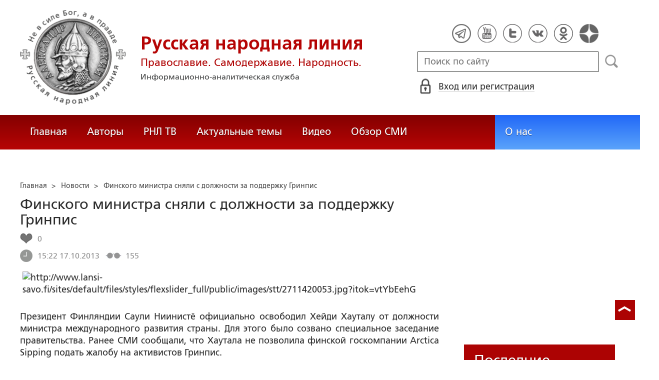

--- FILE ---
content_type: text/html; charset=utf-8
request_url: https://www.google.com/recaptcha/api2/anchor?ar=1&k=6LcYn1IaAAAAAAmfSWm2E7JxjNp51krtwVzyWXod&co=aHR0cHM6Ly9ydXNrbGluZS5ydTo0NDM.&hl=en&v=N67nZn4AqZkNcbeMu4prBgzg&size=normal&anchor-ms=20000&execute-ms=30000&cb=5m6htiajgqt6
body_size: 49290
content:
<!DOCTYPE HTML><html dir="ltr" lang="en"><head><meta http-equiv="Content-Type" content="text/html; charset=UTF-8">
<meta http-equiv="X-UA-Compatible" content="IE=edge">
<title>reCAPTCHA</title>
<style type="text/css">
/* cyrillic-ext */
@font-face {
  font-family: 'Roboto';
  font-style: normal;
  font-weight: 400;
  font-stretch: 100%;
  src: url(//fonts.gstatic.com/s/roboto/v48/KFO7CnqEu92Fr1ME7kSn66aGLdTylUAMa3GUBHMdazTgWw.woff2) format('woff2');
  unicode-range: U+0460-052F, U+1C80-1C8A, U+20B4, U+2DE0-2DFF, U+A640-A69F, U+FE2E-FE2F;
}
/* cyrillic */
@font-face {
  font-family: 'Roboto';
  font-style: normal;
  font-weight: 400;
  font-stretch: 100%;
  src: url(//fonts.gstatic.com/s/roboto/v48/KFO7CnqEu92Fr1ME7kSn66aGLdTylUAMa3iUBHMdazTgWw.woff2) format('woff2');
  unicode-range: U+0301, U+0400-045F, U+0490-0491, U+04B0-04B1, U+2116;
}
/* greek-ext */
@font-face {
  font-family: 'Roboto';
  font-style: normal;
  font-weight: 400;
  font-stretch: 100%;
  src: url(//fonts.gstatic.com/s/roboto/v48/KFO7CnqEu92Fr1ME7kSn66aGLdTylUAMa3CUBHMdazTgWw.woff2) format('woff2');
  unicode-range: U+1F00-1FFF;
}
/* greek */
@font-face {
  font-family: 'Roboto';
  font-style: normal;
  font-weight: 400;
  font-stretch: 100%;
  src: url(//fonts.gstatic.com/s/roboto/v48/KFO7CnqEu92Fr1ME7kSn66aGLdTylUAMa3-UBHMdazTgWw.woff2) format('woff2');
  unicode-range: U+0370-0377, U+037A-037F, U+0384-038A, U+038C, U+038E-03A1, U+03A3-03FF;
}
/* math */
@font-face {
  font-family: 'Roboto';
  font-style: normal;
  font-weight: 400;
  font-stretch: 100%;
  src: url(//fonts.gstatic.com/s/roboto/v48/KFO7CnqEu92Fr1ME7kSn66aGLdTylUAMawCUBHMdazTgWw.woff2) format('woff2');
  unicode-range: U+0302-0303, U+0305, U+0307-0308, U+0310, U+0312, U+0315, U+031A, U+0326-0327, U+032C, U+032F-0330, U+0332-0333, U+0338, U+033A, U+0346, U+034D, U+0391-03A1, U+03A3-03A9, U+03B1-03C9, U+03D1, U+03D5-03D6, U+03F0-03F1, U+03F4-03F5, U+2016-2017, U+2034-2038, U+203C, U+2040, U+2043, U+2047, U+2050, U+2057, U+205F, U+2070-2071, U+2074-208E, U+2090-209C, U+20D0-20DC, U+20E1, U+20E5-20EF, U+2100-2112, U+2114-2115, U+2117-2121, U+2123-214F, U+2190, U+2192, U+2194-21AE, U+21B0-21E5, U+21F1-21F2, U+21F4-2211, U+2213-2214, U+2216-22FF, U+2308-230B, U+2310, U+2319, U+231C-2321, U+2336-237A, U+237C, U+2395, U+239B-23B7, U+23D0, U+23DC-23E1, U+2474-2475, U+25AF, U+25B3, U+25B7, U+25BD, U+25C1, U+25CA, U+25CC, U+25FB, U+266D-266F, U+27C0-27FF, U+2900-2AFF, U+2B0E-2B11, U+2B30-2B4C, U+2BFE, U+3030, U+FF5B, U+FF5D, U+1D400-1D7FF, U+1EE00-1EEFF;
}
/* symbols */
@font-face {
  font-family: 'Roboto';
  font-style: normal;
  font-weight: 400;
  font-stretch: 100%;
  src: url(//fonts.gstatic.com/s/roboto/v48/KFO7CnqEu92Fr1ME7kSn66aGLdTylUAMaxKUBHMdazTgWw.woff2) format('woff2');
  unicode-range: U+0001-000C, U+000E-001F, U+007F-009F, U+20DD-20E0, U+20E2-20E4, U+2150-218F, U+2190, U+2192, U+2194-2199, U+21AF, U+21E6-21F0, U+21F3, U+2218-2219, U+2299, U+22C4-22C6, U+2300-243F, U+2440-244A, U+2460-24FF, U+25A0-27BF, U+2800-28FF, U+2921-2922, U+2981, U+29BF, U+29EB, U+2B00-2BFF, U+4DC0-4DFF, U+FFF9-FFFB, U+10140-1018E, U+10190-1019C, U+101A0, U+101D0-101FD, U+102E0-102FB, U+10E60-10E7E, U+1D2C0-1D2D3, U+1D2E0-1D37F, U+1F000-1F0FF, U+1F100-1F1AD, U+1F1E6-1F1FF, U+1F30D-1F30F, U+1F315, U+1F31C, U+1F31E, U+1F320-1F32C, U+1F336, U+1F378, U+1F37D, U+1F382, U+1F393-1F39F, U+1F3A7-1F3A8, U+1F3AC-1F3AF, U+1F3C2, U+1F3C4-1F3C6, U+1F3CA-1F3CE, U+1F3D4-1F3E0, U+1F3ED, U+1F3F1-1F3F3, U+1F3F5-1F3F7, U+1F408, U+1F415, U+1F41F, U+1F426, U+1F43F, U+1F441-1F442, U+1F444, U+1F446-1F449, U+1F44C-1F44E, U+1F453, U+1F46A, U+1F47D, U+1F4A3, U+1F4B0, U+1F4B3, U+1F4B9, U+1F4BB, U+1F4BF, U+1F4C8-1F4CB, U+1F4D6, U+1F4DA, U+1F4DF, U+1F4E3-1F4E6, U+1F4EA-1F4ED, U+1F4F7, U+1F4F9-1F4FB, U+1F4FD-1F4FE, U+1F503, U+1F507-1F50B, U+1F50D, U+1F512-1F513, U+1F53E-1F54A, U+1F54F-1F5FA, U+1F610, U+1F650-1F67F, U+1F687, U+1F68D, U+1F691, U+1F694, U+1F698, U+1F6AD, U+1F6B2, U+1F6B9-1F6BA, U+1F6BC, U+1F6C6-1F6CF, U+1F6D3-1F6D7, U+1F6E0-1F6EA, U+1F6F0-1F6F3, U+1F6F7-1F6FC, U+1F700-1F7FF, U+1F800-1F80B, U+1F810-1F847, U+1F850-1F859, U+1F860-1F887, U+1F890-1F8AD, U+1F8B0-1F8BB, U+1F8C0-1F8C1, U+1F900-1F90B, U+1F93B, U+1F946, U+1F984, U+1F996, U+1F9E9, U+1FA00-1FA6F, U+1FA70-1FA7C, U+1FA80-1FA89, U+1FA8F-1FAC6, U+1FACE-1FADC, U+1FADF-1FAE9, U+1FAF0-1FAF8, U+1FB00-1FBFF;
}
/* vietnamese */
@font-face {
  font-family: 'Roboto';
  font-style: normal;
  font-weight: 400;
  font-stretch: 100%;
  src: url(//fonts.gstatic.com/s/roboto/v48/KFO7CnqEu92Fr1ME7kSn66aGLdTylUAMa3OUBHMdazTgWw.woff2) format('woff2');
  unicode-range: U+0102-0103, U+0110-0111, U+0128-0129, U+0168-0169, U+01A0-01A1, U+01AF-01B0, U+0300-0301, U+0303-0304, U+0308-0309, U+0323, U+0329, U+1EA0-1EF9, U+20AB;
}
/* latin-ext */
@font-face {
  font-family: 'Roboto';
  font-style: normal;
  font-weight: 400;
  font-stretch: 100%;
  src: url(//fonts.gstatic.com/s/roboto/v48/KFO7CnqEu92Fr1ME7kSn66aGLdTylUAMa3KUBHMdazTgWw.woff2) format('woff2');
  unicode-range: U+0100-02BA, U+02BD-02C5, U+02C7-02CC, U+02CE-02D7, U+02DD-02FF, U+0304, U+0308, U+0329, U+1D00-1DBF, U+1E00-1E9F, U+1EF2-1EFF, U+2020, U+20A0-20AB, U+20AD-20C0, U+2113, U+2C60-2C7F, U+A720-A7FF;
}
/* latin */
@font-face {
  font-family: 'Roboto';
  font-style: normal;
  font-weight: 400;
  font-stretch: 100%;
  src: url(//fonts.gstatic.com/s/roboto/v48/KFO7CnqEu92Fr1ME7kSn66aGLdTylUAMa3yUBHMdazQ.woff2) format('woff2');
  unicode-range: U+0000-00FF, U+0131, U+0152-0153, U+02BB-02BC, U+02C6, U+02DA, U+02DC, U+0304, U+0308, U+0329, U+2000-206F, U+20AC, U+2122, U+2191, U+2193, U+2212, U+2215, U+FEFF, U+FFFD;
}
/* cyrillic-ext */
@font-face {
  font-family: 'Roboto';
  font-style: normal;
  font-weight: 500;
  font-stretch: 100%;
  src: url(//fonts.gstatic.com/s/roboto/v48/KFO7CnqEu92Fr1ME7kSn66aGLdTylUAMa3GUBHMdazTgWw.woff2) format('woff2');
  unicode-range: U+0460-052F, U+1C80-1C8A, U+20B4, U+2DE0-2DFF, U+A640-A69F, U+FE2E-FE2F;
}
/* cyrillic */
@font-face {
  font-family: 'Roboto';
  font-style: normal;
  font-weight: 500;
  font-stretch: 100%;
  src: url(//fonts.gstatic.com/s/roboto/v48/KFO7CnqEu92Fr1ME7kSn66aGLdTylUAMa3iUBHMdazTgWw.woff2) format('woff2');
  unicode-range: U+0301, U+0400-045F, U+0490-0491, U+04B0-04B1, U+2116;
}
/* greek-ext */
@font-face {
  font-family: 'Roboto';
  font-style: normal;
  font-weight: 500;
  font-stretch: 100%;
  src: url(//fonts.gstatic.com/s/roboto/v48/KFO7CnqEu92Fr1ME7kSn66aGLdTylUAMa3CUBHMdazTgWw.woff2) format('woff2');
  unicode-range: U+1F00-1FFF;
}
/* greek */
@font-face {
  font-family: 'Roboto';
  font-style: normal;
  font-weight: 500;
  font-stretch: 100%;
  src: url(//fonts.gstatic.com/s/roboto/v48/KFO7CnqEu92Fr1ME7kSn66aGLdTylUAMa3-UBHMdazTgWw.woff2) format('woff2');
  unicode-range: U+0370-0377, U+037A-037F, U+0384-038A, U+038C, U+038E-03A1, U+03A3-03FF;
}
/* math */
@font-face {
  font-family: 'Roboto';
  font-style: normal;
  font-weight: 500;
  font-stretch: 100%;
  src: url(//fonts.gstatic.com/s/roboto/v48/KFO7CnqEu92Fr1ME7kSn66aGLdTylUAMawCUBHMdazTgWw.woff2) format('woff2');
  unicode-range: U+0302-0303, U+0305, U+0307-0308, U+0310, U+0312, U+0315, U+031A, U+0326-0327, U+032C, U+032F-0330, U+0332-0333, U+0338, U+033A, U+0346, U+034D, U+0391-03A1, U+03A3-03A9, U+03B1-03C9, U+03D1, U+03D5-03D6, U+03F0-03F1, U+03F4-03F5, U+2016-2017, U+2034-2038, U+203C, U+2040, U+2043, U+2047, U+2050, U+2057, U+205F, U+2070-2071, U+2074-208E, U+2090-209C, U+20D0-20DC, U+20E1, U+20E5-20EF, U+2100-2112, U+2114-2115, U+2117-2121, U+2123-214F, U+2190, U+2192, U+2194-21AE, U+21B0-21E5, U+21F1-21F2, U+21F4-2211, U+2213-2214, U+2216-22FF, U+2308-230B, U+2310, U+2319, U+231C-2321, U+2336-237A, U+237C, U+2395, U+239B-23B7, U+23D0, U+23DC-23E1, U+2474-2475, U+25AF, U+25B3, U+25B7, U+25BD, U+25C1, U+25CA, U+25CC, U+25FB, U+266D-266F, U+27C0-27FF, U+2900-2AFF, U+2B0E-2B11, U+2B30-2B4C, U+2BFE, U+3030, U+FF5B, U+FF5D, U+1D400-1D7FF, U+1EE00-1EEFF;
}
/* symbols */
@font-face {
  font-family: 'Roboto';
  font-style: normal;
  font-weight: 500;
  font-stretch: 100%;
  src: url(//fonts.gstatic.com/s/roboto/v48/KFO7CnqEu92Fr1ME7kSn66aGLdTylUAMaxKUBHMdazTgWw.woff2) format('woff2');
  unicode-range: U+0001-000C, U+000E-001F, U+007F-009F, U+20DD-20E0, U+20E2-20E4, U+2150-218F, U+2190, U+2192, U+2194-2199, U+21AF, U+21E6-21F0, U+21F3, U+2218-2219, U+2299, U+22C4-22C6, U+2300-243F, U+2440-244A, U+2460-24FF, U+25A0-27BF, U+2800-28FF, U+2921-2922, U+2981, U+29BF, U+29EB, U+2B00-2BFF, U+4DC0-4DFF, U+FFF9-FFFB, U+10140-1018E, U+10190-1019C, U+101A0, U+101D0-101FD, U+102E0-102FB, U+10E60-10E7E, U+1D2C0-1D2D3, U+1D2E0-1D37F, U+1F000-1F0FF, U+1F100-1F1AD, U+1F1E6-1F1FF, U+1F30D-1F30F, U+1F315, U+1F31C, U+1F31E, U+1F320-1F32C, U+1F336, U+1F378, U+1F37D, U+1F382, U+1F393-1F39F, U+1F3A7-1F3A8, U+1F3AC-1F3AF, U+1F3C2, U+1F3C4-1F3C6, U+1F3CA-1F3CE, U+1F3D4-1F3E0, U+1F3ED, U+1F3F1-1F3F3, U+1F3F5-1F3F7, U+1F408, U+1F415, U+1F41F, U+1F426, U+1F43F, U+1F441-1F442, U+1F444, U+1F446-1F449, U+1F44C-1F44E, U+1F453, U+1F46A, U+1F47D, U+1F4A3, U+1F4B0, U+1F4B3, U+1F4B9, U+1F4BB, U+1F4BF, U+1F4C8-1F4CB, U+1F4D6, U+1F4DA, U+1F4DF, U+1F4E3-1F4E6, U+1F4EA-1F4ED, U+1F4F7, U+1F4F9-1F4FB, U+1F4FD-1F4FE, U+1F503, U+1F507-1F50B, U+1F50D, U+1F512-1F513, U+1F53E-1F54A, U+1F54F-1F5FA, U+1F610, U+1F650-1F67F, U+1F687, U+1F68D, U+1F691, U+1F694, U+1F698, U+1F6AD, U+1F6B2, U+1F6B9-1F6BA, U+1F6BC, U+1F6C6-1F6CF, U+1F6D3-1F6D7, U+1F6E0-1F6EA, U+1F6F0-1F6F3, U+1F6F7-1F6FC, U+1F700-1F7FF, U+1F800-1F80B, U+1F810-1F847, U+1F850-1F859, U+1F860-1F887, U+1F890-1F8AD, U+1F8B0-1F8BB, U+1F8C0-1F8C1, U+1F900-1F90B, U+1F93B, U+1F946, U+1F984, U+1F996, U+1F9E9, U+1FA00-1FA6F, U+1FA70-1FA7C, U+1FA80-1FA89, U+1FA8F-1FAC6, U+1FACE-1FADC, U+1FADF-1FAE9, U+1FAF0-1FAF8, U+1FB00-1FBFF;
}
/* vietnamese */
@font-face {
  font-family: 'Roboto';
  font-style: normal;
  font-weight: 500;
  font-stretch: 100%;
  src: url(//fonts.gstatic.com/s/roboto/v48/KFO7CnqEu92Fr1ME7kSn66aGLdTylUAMa3OUBHMdazTgWw.woff2) format('woff2');
  unicode-range: U+0102-0103, U+0110-0111, U+0128-0129, U+0168-0169, U+01A0-01A1, U+01AF-01B0, U+0300-0301, U+0303-0304, U+0308-0309, U+0323, U+0329, U+1EA0-1EF9, U+20AB;
}
/* latin-ext */
@font-face {
  font-family: 'Roboto';
  font-style: normal;
  font-weight: 500;
  font-stretch: 100%;
  src: url(//fonts.gstatic.com/s/roboto/v48/KFO7CnqEu92Fr1ME7kSn66aGLdTylUAMa3KUBHMdazTgWw.woff2) format('woff2');
  unicode-range: U+0100-02BA, U+02BD-02C5, U+02C7-02CC, U+02CE-02D7, U+02DD-02FF, U+0304, U+0308, U+0329, U+1D00-1DBF, U+1E00-1E9F, U+1EF2-1EFF, U+2020, U+20A0-20AB, U+20AD-20C0, U+2113, U+2C60-2C7F, U+A720-A7FF;
}
/* latin */
@font-face {
  font-family: 'Roboto';
  font-style: normal;
  font-weight: 500;
  font-stretch: 100%;
  src: url(//fonts.gstatic.com/s/roboto/v48/KFO7CnqEu92Fr1ME7kSn66aGLdTylUAMa3yUBHMdazQ.woff2) format('woff2');
  unicode-range: U+0000-00FF, U+0131, U+0152-0153, U+02BB-02BC, U+02C6, U+02DA, U+02DC, U+0304, U+0308, U+0329, U+2000-206F, U+20AC, U+2122, U+2191, U+2193, U+2212, U+2215, U+FEFF, U+FFFD;
}
/* cyrillic-ext */
@font-face {
  font-family: 'Roboto';
  font-style: normal;
  font-weight: 900;
  font-stretch: 100%;
  src: url(//fonts.gstatic.com/s/roboto/v48/KFO7CnqEu92Fr1ME7kSn66aGLdTylUAMa3GUBHMdazTgWw.woff2) format('woff2');
  unicode-range: U+0460-052F, U+1C80-1C8A, U+20B4, U+2DE0-2DFF, U+A640-A69F, U+FE2E-FE2F;
}
/* cyrillic */
@font-face {
  font-family: 'Roboto';
  font-style: normal;
  font-weight: 900;
  font-stretch: 100%;
  src: url(//fonts.gstatic.com/s/roboto/v48/KFO7CnqEu92Fr1ME7kSn66aGLdTylUAMa3iUBHMdazTgWw.woff2) format('woff2');
  unicode-range: U+0301, U+0400-045F, U+0490-0491, U+04B0-04B1, U+2116;
}
/* greek-ext */
@font-face {
  font-family: 'Roboto';
  font-style: normal;
  font-weight: 900;
  font-stretch: 100%;
  src: url(//fonts.gstatic.com/s/roboto/v48/KFO7CnqEu92Fr1ME7kSn66aGLdTylUAMa3CUBHMdazTgWw.woff2) format('woff2');
  unicode-range: U+1F00-1FFF;
}
/* greek */
@font-face {
  font-family: 'Roboto';
  font-style: normal;
  font-weight: 900;
  font-stretch: 100%;
  src: url(//fonts.gstatic.com/s/roboto/v48/KFO7CnqEu92Fr1ME7kSn66aGLdTylUAMa3-UBHMdazTgWw.woff2) format('woff2');
  unicode-range: U+0370-0377, U+037A-037F, U+0384-038A, U+038C, U+038E-03A1, U+03A3-03FF;
}
/* math */
@font-face {
  font-family: 'Roboto';
  font-style: normal;
  font-weight: 900;
  font-stretch: 100%;
  src: url(//fonts.gstatic.com/s/roboto/v48/KFO7CnqEu92Fr1ME7kSn66aGLdTylUAMawCUBHMdazTgWw.woff2) format('woff2');
  unicode-range: U+0302-0303, U+0305, U+0307-0308, U+0310, U+0312, U+0315, U+031A, U+0326-0327, U+032C, U+032F-0330, U+0332-0333, U+0338, U+033A, U+0346, U+034D, U+0391-03A1, U+03A3-03A9, U+03B1-03C9, U+03D1, U+03D5-03D6, U+03F0-03F1, U+03F4-03F5, U+2016-2017, U+2034-2038, U+203C, U+2040, U+2043, U+2047, U+2050, U+2057, U+205F, U+2070-2071, U+2074-208E, U+2090-209C, U+20D0-20DC, U+20E1, U+20E5-20EF, U+2100-2112, U+2114-2115, U+2117-2121, U+2123-214F, U+2190, U+2192, U+2194-21AE, U+21B0-21E5, U+21F1-21F2, U+21F4-2211, U+2213-2214, U+2216-22FF, U+2308-230B, U+2310, U+2319, U+231C-2321, U+2336-237A, U+237C, U+2395, U+239B-23B7, U+23D0, U+23DC-23E1, U+2474-2475, U+25AF, U+25B3, U+25B7, U+25BD, U+25C1, U+25CA, U+25CC, U+25FB, U+266D-266F, U+27C0-27FF, U+2900-2AFF, U+2B0E-2B11, U+2B30-2B4C, U+2BFE, U+3030, U+FF5B, U+FF5D, U+1D400-1D7FF, U+1EE00-1EEFF;
}
/* symbols */
@font-face {
  font-family: 'Roboto';
  font-style: normal;
  font-weight: 900;
  font-stretch: 100%;
  src: url(//fonts.gstatic.com/s/roboto/v48/KFO7CnqEu92Fr1ME7kSn66aGLdTylUAMaxKUBHMdazTgWw.woff2) format('woff2');
  unicode-range: U+0001-000C, U+000E-001F, U+007F-009F, U+20DD-20E0, U+20E2-20E4, U+2150-218F, U+2190, U+2192, U+2194-2199, U+21AF, U+21E6-21F0, U+21F3, U+2218-2219, U+2299, U+22C4-22C6, U+2300-243F, U+2440-244A, U+2460-24FF, U+25A0-27BF, U+2800-28FF, U+2921-2922, U+2981, U+29BF, U+29EB, U+2B00-2BFF, U+4DC0-4DFF, U+FFF9-FFFB, U+10140-1018E, U+10190-1019C, U+101A0, U+101D0-101FD, U+102E0-102FB, U+10E60-10E7E, U+1D2C0-1D2D3, U+1D2E0-1D37F, U+1F000-1F0FF, U+1F100-1F1AD, U+1F1E6-1F1FF, U+1F30D-1F30F, U+1F315, U+1F31C, U+1F31E, U+1F320-1F32C, U+1F336, U+1F378, U+1F37D, U+1F382, U+1F393-1F39F, U+1F3A7-1F3A8, U+1F3AC-1F3AF, U+1F3C2, U+1F3C4-1F3C6, U+1F3CA-1F3CE, U+1F3D4-1F3E0, U+1F3ED, U+1F3F1-1F3F3, U+1F3F5-1F3F7, U+1F408, U+1F415, U+1F41F, U+1F426, U+1F43F, U+1F441-1F442, U+1F444, U+1F446-1F449, U+1F44C-1F44E, U+1F453, U+1F46A, U+1F47D, U+1F4A3, U+1F4B0, U+1F4B3, U+1F4B9, U+1F4BB, U+1F4BF, U+1F4C8-1F4CB, U+1F4D6, U+1F4DA, U+1F4DF, U+1F4E3-1F4E6, U+1F4EA-1F4ED, U+1F4F7, U+1F4F9-1F4FB, U+1F4FD-1F4FE, U+1F503, U+1F507-1F50B, U+1F50D, U+1F512-1F513, U+1F53E-1F54A, U+1F54F-1F5FA, U+1F610, U+1F650-1F67F, U+1F687, U+1F68D, U+1F691, U+1F694, U+1F698, U+1F6AD, U+1F6B2, U+1F6B9-1F6BA, U+1F6BC, U+1F6C6-1F6CF, U+1F6D3-1F6D7, U+1F6E0-1F6EA, U+1F6F0-1F6F3, U+1F6F7-1F6FC, U+1F700-1F7FF, U+1F800-1F80B, U+1F810-1F847, U+1F850-1F859, U+1F860-1F887, U+1F890-1F8AD, U+1F8B0-1F8BB, U+1F8C0-1F8C1, U+1F900-1F90B, U+1F93B, U+1F946, U+1F984, U+1F996, U+1F9E9, U+1FA00-1FA6F, U+1FA70-1FA7C, U+1FA80-1FA89, U+1FA8F-1FAC6, U+1FACE-1FADC, U+1FADF-1FAE9, U+1FAF0-1FAF8, U+1FB00-1FBFF;
}
/* vietnamese */
@font-face {
  font-family: 'Roboto';
  font-style: normal;
  font-weight: 900;
  font-stretch: 100%;
  src: url(//fonts.gstatic.com/s/roboto/v48/KFO7CnqEu92Fr1ME7kSn66aGLdTylUAMa3OUBHMdazTgWw.woff2) format('woff2');
  unicode-range: U+0102-0103, U+0110-0111, U+0128-0129, U+0168-0169, U+01A0-01A1, U+01AF-01B0, U+0300-0301, U+0303-0304, U+0308-0309, U+0323, U+0329, U+1EA0-1EF9, U+20AB;
}
/* latin-ext */
@font-face {
  font-family: 'Roboto';
  font-style: normal;
  font-weight: 900;
  font-stretch: 100%;
  src: url(//fonts.gstatic.com/s/roboto/v48/KFO7CnqEu92Fr1ME7kSn66aGLdTylUAMa3KUBHMdazTgWw.woff2) format('woff2');
  unicode-range: U+0100-02BA, U+02BD-02C5, U+02C7-02CC, U+02CE-02D7, U+02DD-02FF, U+0304, U+0308, U+0329, U+1D00-1DBF, U+1E00-1E9F, U+1EF2-1EFF, U+2020, U+20A0-20AB, U+20AD-20C0, U+2113, U+2C60-2C7F, U+A720-A7FF;
}
/* latin */
@font-face {
  font-family: 'Roboto';
  font-style: normal;
  font-weight: 900;
  font-stretch: 100%;
  src: url(//fonts.gstatic.com/s/roboto/v48/KFO7CnqEu92Fr1ME7kSn66aGLdTylUAMa3yUBHMdazQ.woff2) format('woff2');
  unicode-range: U+0000-00FF, U+0131, U+0152-0153, U+02BB-02BC, U+02C6, U+02DA, U+02DC, U+0304, U+0308, U+0329, U+2000-206F, U+20AC, U+2122, U+2191, U+2193, U+2212, U+2215, U+FEFF, U+FFFD;
}

</style>
<link rel="stylesheet" type="text/css" href="https://www.gstatic.com/recaptcha/releases/N67nZn4AqZkNcbeMu4prBgzg/styles__ltr.css">
<script nonce="E69mdwx6yuu-Y6WXN_z_XQ" type="text/javascript">window['__recaptcha_api'] = 'https://www.google.com/recaptcha/api2/';</script>
<script type="text/javascript" src="https://www.gstatic.com/recaptcha/releases/N67nZn4AqZkNcbeMu4prBgzg/recaptcha__en.js" nonce="E69mdwx6yuu-Y6WXN_z_XQ">
      
    </script></head>
<body><div id="rc-anchor-alert" class="rc-anchor-alert"></div>
<input type="hidden" id="recaptcha-token" value="[base64]">
<script type="text/javascript" nonce="E69mdwx6yuu-Y6WXN_z_XQ">
      recaptcha.anchor.Main.init("[\x22ainput\x22,[\x22bgdata\x22,\x22\x22,\[base64]/[base64]/[base64]/ZyhXLGgpOnEoW04sMjEsbF0sVywwKSxoKSxmYWxzZSxmYWxzZSl9Y2F0Y2goayl7RygzNTgsVyk/[base64]/[base64]/[base64]/[base64]/[base64]/[base64]/[base64]/bmV3IEJbT10oRFswXSk6dz09Mj9uZXcgQltPXShEWzBdLERbMV0pOnc9PTM/bmV3IEJbT10oRFswXSxEWzFdLERbMl0pOnc9PTQ/[base64]/[base64]/[base64]/[base64]/[base64]\\u003d\x22,\[base64]\x22,\x22E8K0Z8Kjw4MRbcOmw7vDkcOCw7xtYsKqw4XDkgZ4TMK4wpTCil7CoMKeSXNoecOBIsKxw5VrCsKswpQzUV0Gw6sjwrgPw5/ChTvDiMKHOEQMwpUTw5A7wpgRw6pxJsKkacKgVcORwoIww4o3wr/DkH96wrVPw6nCuB/CkiYLdD9+w4tICsKVwrDCnsOkwo7DrsKBw6snwoxnw4xuw4ECw4zCkFTCrMKUNsK+bGd/e8KKwrJ/T8OsPBpWbcO2cQvCuAIUwq9sXsK9JGjCvzfCosK3D8O/w6/DkWjDqiHDuzlnOsOPw5jCnUlrRkPCkMKUHMK7w68Uw6thw7HClsK0DnQ7HXl6BsKyRsOSBcO4V8OyXTN/[base64]/DiMKfw6HDkcO0w60CWE3Dp2c5w7HDj8OYP8Oyw6TDohrClnkVw6QfwoZkS8OzwpfCk8OeYSthFwbDnTh3wrfDosKow4t6d3fDr3Q8w5J/f8O/wpTCuW8Aw6t/YcOSwpw+wpo0WRplwpYdFgkfAw/CoMO1w5AQw7/CjlRCPMK6acK9wpNVDjjCgyYMw4ArBcOnwr1tBE/DqsO1woEufkorwrvComwpB3AHwqBqdcK3S8OcB2xFSMOHJzzDjHzCiyckJA5FW8OBw5bCtUdPw4w4Cncqwr13XGvCvAXCv8OkdFFraMOQDcO/wqkiwqbCmcKUZGBsw7jCnFx6wqkdKMOjdgwwSDI6UcKdw7/DhcO3wo/CvsO6w4dgwopCRCbDqsKDZWjCgS5PwpllbcKNwoXCu8Kbw5LDs8OYw5Aiwqwrw6nDiMK7OcK8wpbDvXh6RErCqsOew4RKw70mwpolwpvCqDExQARNPEJTSsOzJcOYW8KbwoXCr8KHUcO2w4hMwrRpw604FT/Cqhw5QRvCgDDCmcKTw7bCqHNXUsObw43Ci8KcYcOpw7XCqkRcw6DCi1Atw5xpMsKdFUrColFWTMOACsKJCsKAw4kvwosrWsO8w6/[base64]/[base64]/CoMOjw5XDl8KCDcKkwpoidWdsCQDDpsOiLsOdwrxrw50lw6XDmcKbw6YUwr7Dn8KUV8OGwoJCw6YzUcOYdxDDoV/Ci3xVw4DCrsKiDg/CkVNTHknCnMKyTsOywpl8w4PDg8OsAgh1IcKDElFrVMOEbH7DsAhrw5zCi0duwoHCmD/CsyQWwpQRw7bDvcOkwo7DiVAobcKTV8KVMH55egPCnSDCrMKvw4bDii9Jwo/DlsKQOMOcFcOuY8OAwrzChTzCi8O0w4l8wpxhwrnCgHjDvQdrT8Kww4jCssKVw48/O8OlwrrCmcOSKEXDlTDCqCrDg1VScEXDlsKYwodFDz3DiX9waUYGwog1w6zCuQkoT8Onw7snX8OjOmVww4M6N8Knw6M4w6xOOkEdVMOIwpMccXrDicOhDMK+w6R+DsK4wr1TaFDDpwDCtBHDqSLDpUV4wrEHYcOfwrEqw6IAT33CvcO+JcKww4/DvHfDnCF8w5nDl0LDlXjCn8ORw6nChB8WUFPDucOhwqxWwq1QNMKaCUzCtMKrwrrDjjYoOFvDsMOKw5RLMnLCocOAwqd1w4vDiMO7V0FRQMKWw7h3wp/DrcO0CsKbw5PChMK7w7YaUkdgwrTCgQjCr8K8wpTCjcKOGsO2wqXCmh96w7rCrVAjwrXCuFwUwocawq3Dlls2wpkEw6/[base64]/NTnDhsKGwprDrxTDg0hQPz9YwqnDsU3DkALDhsKXJkHDrsKHSwTCrMK4LysjLWtuVXRUEnDDkwt7wqBHwqMrEcOxY8KRwobDk01QKcOkXTjClMK0w5PDhcOuwqLDmMKqw4rDlyHCrsKvCMK9w7Vow5nCjTDDjk/Drg0iwp1sZ8ODPkzDh8KHw6hDccKfOHvDoy0mw5LCtsOGQcKMw59MLsOZw6dtfsORwrI6JcOeFcOfTB5owqTDvCjDicOkDsO2w6jCqsOiwoE2w7PCqWLDnMOLw7DDnALDocKZwodww6DDpj1Ew79cPifDu8K+wrrDvDQWVcK5S8KTEEViKXnCksK5w5jCkMOvwpBVw5/[base64]/[base64]/DsB5ZZ8KgbMKyKcKJw5cIQXdUfcK3dhnCpCFmWsKYwrtnBAM2wq7CskzDu8KIZMKswobDrEbDgsOow6/CrE4kw7XCrzHDhsOXw7MjTMKqOMO6wrHCsnxqBsOYw6s3KsKGw6VswqA/BVR6w73ClMOswqpqccOKw7nDincYRsKxwrYKIMOvwppNFcKiwoHCsHjDgsORUMOLdFfDk2dKw5fCnH7Cr28Kw7wgQ0tvKiFUw4dbZjp3w6zDowJcIsKHG8K4FhpfGTTDkMKewqZmwrTDuWg+wqDCqyt7D8OLS8Kwc2nCt27CocKfEcOYwr/Dv8OQXMKVVsKtbzgDw61owrDChidPR8OCwoUawrnCt8KQOgXDicOJwpd/CnnCmXxcwqjDhnHDrcO7P8OxSsOAasOLJTHDhll7GcKvNcOYwrXDnBRsM8OZwqZFGAfDosO6wobDhcO4EU9rwqfCtHrDkCYVw40Ew5ZvwrfCuQ8aw6scw6hjw7nCmsOOwrNOCQBeO30gI1rCpWrCmsKCwq5Dw7hgFsOgwrlNSDJ2woEEw5/DscKFw4dzJE/CvMK7JcOmMMKkw7DCu8OkK1bDqCJ1F8KbYMOfwrDCj1EVBCAKHMOtWcKOGcKowqVywrHCssKILD/CgsKmw5hEwo42wqnCjGIcw50nST0qw5LCgksFC0cjwqLDlRIsOEHDvcO1FBPDhMO7w5MQw7N4b8KlTBZvW8OiBnJWw7Z9wpoow5nDisOswr8bNiYGwoJ/LcODw4HCnGU+WxpXwrdLCWzCvsKpwoVdw7dfwo7DvsKTw7YxwpNFwoXDpMKYw7XCrEzDn8KvSDY2C2dTw5FHwrFpXMKSw7/Do1xGGhnDgcKHwpIdwrciRsK2w7opU1TCmEd1wocvwpzCugzDhAMVw4zDvVHCux7CpMO4w4Q8KEMgw5x4O8KOIcKDwqnCrGHCuhvCsQvDkMKjw6nDhsOJc8OPBcKsw4ZQw49FJyNWdsKYHsOZwohMVXtKC3w8T8KAM1FaXR/DmMKRwoUvwpMELjrDosOHJsOvBMK4w7/[base64]/[base64]/CrMKpw6DDkcOGJjTDjcKsw7TDpMK6bChFNETCtcOJTXTClgANwpNbw7F5PTPDpcO4w6x7NUk6KsKJw4MeJcKQw5lxGDAmPg3Dn38IWsOywrYlwrzCsn/CkMO+woNBZsO3e2RVF1ZmwovDvMOJHMKSw6PDgTV3GnTDhUcwwpQ/wqrCtjwdTDAwwqPDsT9BbCcHUsOkHcO7woo9w5LChVvDtWJIwqvDjCojw4vCiiMJLsKHwqd4wpPDhcKKw4fDscKUC8OYwpDDon4Bw4UIw59sGMKkN8KfwoUHUcOHwoQlwrYjWsOqw7AMH3XDscOAwpA4w7YKXcKeC8KJwqvCiMO6bRFhWDjCsx/CjTLCicKOV8OMwpDCl8OxIAonPznCnxguJyFiEMKNw4hywpYhUUs8OcOQwo0afMOlwrdRa8Ogw7gFw5TClD3CkAxRM8KAwr/CvcKyw6jDgsO+w63DksK0woPCh8KKw7gVw619AMKTd8KywpQawr/DrQUKGkMPdsOxMRJUf8KvFCfDjwZDC2U0w5jDgsO4w6LCscK2WMOZfMKYWENDw5ZIwrvCh1AfTMKESm/[base64]/DthTCocO6KRkww4rDgMK+XQYuwpPCksOtw6UMwqXDr8OgwprDg3lsWlbCtDVTwpXDlMOWQhXCucONFsK7Q8OIw6nDpglLwqfDgmkpFxrCncOqd3hjQDlmwqJXw7NrNsKjVMKnVQ5bRyTCrMOVcAcKw5I8w6dET8O/UExvwrLCtnoTw4DCo14Hw6zCrsOQeVJDUGhAEwMcwoTDi8OjwrllwpPDlkjCncKtO8KcGEzDksKBJ8KPwqbChVnCgcOIUsOybmzCuzLDgMOsLyHCtH/DoMOTe8KQKBEBMUANBFnCiMOJw7c+wrI4GC9/w5/Co8ONw4rDisKsw53DkSkZOMKSJwfDllV3woXCgcKcEMOtw6PCuizDrcKUw7FwRcK7wrbDtsO4aT5OMcKLw6/CpXIHYmJLw5zDl8K1w7sVfBHCh8K/w7zDhcOswpjCnhcswql+wqDDjRPCr8K7SGgWeUU3wrhMf8KQwohsOk7CsMK3wqXDjQ0tD8K1e8Kaw6d8wrtZF8KzSh3CnXVMT8OCw5sDwpgjQiA7wpUqMmDCjmLChMKUw4tqT8O6XmvCuMOcw7fCv1/DqMKqw5jCoMKvYcOSflHDrsKtwqXCmRFfOjjDlXfCm2DCucK5K35JYMOKD8KIMWF5WDAzw7xCZgrCp1xxACJmIMOIVSrCl8Ocw4HDsSsAPsKJRznDvCPDn8KuE2tewp42PHHCqic0w7TDnA/[base64]/CtsODfVPCrWtyUcK0KsOEFMKEe8Knw45pwrvCqyEQPmzDvHXDt3vCunZIVMKCw4x8DsKBOmxXwojDu8K+ZGhHX8KEPcOYwp/DtTnCglJyLVNcw4DCgk/Dk0TDu1xPWTNAw6PCml/Dj8OXwo02wo9XAnJKw5JhFU0rbcO8wowXwpYUw7F4wpXDgMKww5bDrSvCoCPDoMK4V0Buc1HCmMOTw77CrmXDlRZ/[base64]/wpfDiUItw5Z1UVNwAsOWw7HCnlkIVsKgwpDCi0BmM3rCiTdJYcObEsO3QiXDicK9MMO6wqlFwpLDmyPCljx+M1hhI2TCtsO2FxXCuMKLIMKgA11pDcKQw61pEMK0w6pZw7zCg0LCtsKecT7DgB/[base64]/MzjDrUgbecOZSBItw5XCpgpqw7PDgUjCqjbCh8KTwrrCtMOMNMOPRcKUNXDDnH3Cu8O7w43Dk8KXETzCjsKuZcKQwoDCtx/[base64]/CnsOiw5/[base64]/[base64]/w6Ziw6TCnnbDsz3DoMKCwq1rKMOcwrXCrCsmZ8OHwrgXwqVgScOxFMOxw7kzLRg8woYewqQuDC9Uw6kHw6BVwpYRwoc7MikWQyhFw49cXBJkHcOLR2rCg3x9Hmlvw5hvQMKBfnPDuSzDulMmdE7CncK7woxiM1TDiFnCiGTCl8OfZMO6DsO6w59jW8K7OMOQwrhxw7/[base64]/CkTXCqcOxw5jDqGnCimLDpcKuw6zClAXDqnjDii/CqMKjwqzCkcOlLsK0w7w8H8OHPcOjNMOZDcKow6wuw6ABw6DDgsKawrRBK8Ozw4PDtggzRMKpwqY5wqxyw5E4w7pmV8OQVcO9NMKoHBEFcxdaXDvDrijDtsKrK8KawoZ8YyI7CsOTwpLDpGnDn1hnLMKew5/CpcObw6DDn8KNBcOiw7PDkSrCt8Ocwo3CvXNQHsKZwoFkwrdgwoFfwppLw6pUwoJrDURtAMOTRcK3w4d3TsKiworDjcKcw5XDmsK4IMKwIUXDnsKdWjBBLsO7IhfDrcK+QMOsLx5yIsOYHHchw6bDvycKf8KPw5wiw5vCssKVw7vCm8KQw5/CujXClnvClMK2OA0vRCwRwo7Clk/DtU7CqS3CqMOrw5kcwoIUw49RV1V0dxLClFw0wooUwp0Pw6rCgBHCgHPDncKPT0xQw53Cp8Kaw4nCp1/DqMKZdMOVw5BOwrxfRDZBb8OpwrbDmMOww5vCnsKtIMORTxPClygDwr/[base64]/Dsnc2dCETE8K0wqdNwoPDv8KXwpDDsUzCrlMKwok5T8K8wqbDmcKQw4DCqys3wpxZMcOKwqnCg8K4QH87wr0JJsOtXsKVwq07aRDDl0M1w5/DjsKZYV9Rdk3CscKpF8KVwqfDmsK3fcK1w5czE8OEfTfDuXDDrsKRCsOKw5jCm8OXwrRZHyxSw4ANanTCkcKsw7puIivDghjCssKiwqNuWDsnw6nCuhgiw5s/PjfDhcOtw53CuENcw6UywpvCp2rDqAd/[base64]/[base64]/CgsKNG8KIJcKywozCh8ODw4d9KsOjw4EPeUvCu8K8JAfDvwxAFx3DgMO4wpDCt8OIwrEjw4PDrcKXwqd2w51/w5YDw7nCiCprw6USwp8ew7gab8KrfsKUVsKhw5w5A8O7wpprfcKow70uwoIUwpw0w6HDgcOnbsK+wrHCkE8fw71Hw6E9GS50w5fCh8OqwrzDlTHCuMOdZcKzw7w4FcO/wrtcXHnCgMO6wobCvzrCgcKfMMKxw4/DoFvCqMKWwqwow4bDnjFjHAkgW8O7woFLwqHCi8K4e8OjwovCvsKzwqXCrcOyJSICYMKTEcK0XgcDV3jCry12wo4ZT3HDoMKnDMK2cMKNwrtXwrDDp2d/w6PCpsKWXcOPHCjDjcKhwplYfRjCkcKiTnd6wqsRfcOAw6Fiw7/[base64]/[base64]/[base64]/Ck1jDvMK3KC43w5dow4wwFMKUQcOXPRt4ET7CombDoDnDjmjDokrDlMKLwp1Uwp/CgsOjCBbDhG3Cm8OaDSjCiWLDmMK+w6gROMKeEEMbw4DCl2vDvQvDu8Kyc8Khwq/DnRFFRz3Csi7DmDzCoHwMXB7CisO1w4U/w4XDu8KNUTrCkxwDH0TDiMODwpzDjUDDnsOqBi/[base64]/CvsObLH/DhxsKNDQsPC5SwotLWCHCqxjDncK8UHVpFMOuJMKQwrskUTbCnizCj1Y5wrAkXlPCgsO3wqTCvG/Dk8OYV8K9w7YNExNtGCvCiiNwwrHDiMOuJQDCo8KANiklDcO4wqTCt8KSw6nCrU3Cp8OEKAzCjsO9w6c+wpnCrCvDj8OoAcOvw6YCBV5Fwq7CsTEVSDXDhl8wajtNw7gbw5DCgsOEw7tUTzshMW8/w47Dg1vCjmIfHcKqI3HDr8OMaAjDhBnDi8KWWEVmVMKBwprDrGwqw5DCssOKbsOAw4fCrMK/wqBCw7PCssKnaGLDoUxiwpTCvcO1wpMSZRrCk8O5fcOdw50gF8KDw4PCmMOiw7jChcO7SMObwrbDjMKufCAmFwcQEzIDwos4FDtVJCIySsKCbsOibi/[base64]/w6/ClC7CuAHCuycpWjo7YgwxwqjCvcOawqBBw6bCsMOkMGfDkMOMG0rCtnjDvhzDhRZcwro8w4PCmDRXwpnCiCRrZHHCsnZLQxDDtkIqw7DCmMKUCcKIwoXDqMKeIsKeCsK3w4hDw7t4woTCjB7Chisdw5XCizN/[base64]/Di2tBwpfCk8KvUsOaWsO8w6TDqA7Con1aw6LDk8KlIyjDkVoYW0nCk2BQBRpsaU7CtVBTwpAWwo8mZStTw7BxLMKeJMKWB8Oew6zCjsK/wo3DuT3Cmi4yw65Nw4JALBnCvg/DuGskA8Kzw6otXyHCpMOTYMKqccKka8KLPMOZw6/DgGjConPDvXBtHcKJacOJMcOYwpV6Pjl6w7VcRztNRsO5bzEPNcKTcEchwq7CghQdJRdTO8OYwrA0c1bCg8ODCcOcwr7DkhILaMOVw7YUcsOjGBdVwodvNjXDhMONWMOqwqnDhHHDoA99w5ZzYsKHwo/ChHB8BMOowqBTI8OpwrlZw6/Ck8KgFwbCjsKgZnjDoCJGw6l3E8KCTsOmSMKpwqY3wo/Cqz50wpg/w5ciwoUvwqRPB8KZEXgLw7xIwr5KFDPCjMOtw67CiyYrw59gWsOSw5bDocKifDIow7fCqULCtyLDqMKPPx4Rw6rCqm4CwrvCqAtMcnHDs8OBwoIewpXCl8KOwpknwoo/C8O0w4PCsm7Cp8O+wpzCjMOcwpdlwpwmKz7DoBdLw58/[base64]/CiMKAezjClE1Cw6fCthZEeMKYccOBw5Jgw5NZCioRworDpA3CrMKbIERVf18uBWbCjMONSD7DhxHDnFkgasO8w4jCosKWKUdswqA3w7zCmCYyJEbCkRcewppowotmem0/LcO8wovCqsKZwoFfw4bDqcKQAjPCo8O+wqpuw4fCiWvCscORPRPCk8Kow411w7kAwpLCvcKdwoJfw4bDq1vDqsOLwrl0OjrCtsKCR0bDk0QXQETCr8KwCcKzQcKzw4lBWcKTw7ZxVXF2JTXCtiEoGSZ/w7xcWWcSUWRzHmJkw7Yzw7EvwrsxwrrDoD4Yw4glwrdyQcKTw4wEAsK8PsOCw5dVw5tRYHdowp5sEsKowp57w7fDuixiw4VIasKvYBkewpnCvMOec8OBwq4uDgMJOcKHNE3DvTN/[base64]/Dq0LCq25veGs9wrXCgMOOw7cAEwcwXkXDhAERZsKTw4kdwofDl8Kgw4zCusO3w4pNwpRcIMONw5Iew4lFeMK1wrPChH3DicO5w5bDr8OaLcKLa8OZwrRHP8OQfcOJVkjDlcKyw7bDh2jCs8Kew5Muwr/CpcKww5jCsXRyw7fDgsOERMO1RsO/e8OfIcO+wr9LwqjDmcOgw6PDvsOow6fDr8OTbcKfw7orw7lwOMKvwrYnw4bDs1kJXWdUw6ZFwpkvFUNGHsOEwpTCpcO7w4TCgCDDmV8wAcOwQsO2RMOew7LCgMO4cxnDum1bZAPDs8OxFMKtL35abMOaM23Dv8OULcK/wr7CkMOMNMKjw6zDvHzDhyjCsmfDvMOSw5bCiMKTPHIJNX5KE03CnMOTw5nCksKhwo7DjsO/TcKfFi5NI3EFwpI8J8OoFhjDocK9wrEwwoXCuFMdw4vCi8KOwpPClgvDj8O+w4vDgcOuwr4KwqdhLMOFwrLDksK+bMOxCcKpwobCrMOmZ3bDuTTCq1/ClMOBwrpYKnIdI8O1woNoN8KiwoHDicOmUzLDu8OmSMOPwr3CvsKXTcK5LBMCXXfDl8OpT8Ktf1tGw6DCticaYsOFPSNzwr/DhsO/SnnCo8KTw5poMcKIYMODwoZWw6xDYcOaw68xGSxkSy1cYEXCjcKEAMKsHFzCsMKCKsKGSlYDwpvCjsO2bMOwWDXDl8Otw54cD8KZw55Tw7EiTRQyKMOsIH7Co0bCksOABMOtBnjCucOuwo5Bwpk/wofDsMOOwqHDiVoew5ECwpg9eMOyAMKbYSgJDcKWw4nCuz9JVnTDhcO6US8gA8K4CkI8wpNbCmnDt8K5csKjeTbCv37Ct1FAEcKNwp0WTwQKNX7Dp8OpAWrCqMOWwrZ9HsKgwpDDqMOqfsOOS8KWworCu8OHwoPDhw9Ow5/[base64]/ckLDosKyw4TCiBHCtcKiWBZYLzfDn8ODMTDCucO+w6LDuCbDiXMmesKpwpV+w5DCvn8EwpLCmw5fHsOqw4hMwrpsw4VGPcKNRcKBAsOJRcK0wrcEwqUPw4wARMOgZMOnEMOEw6XClcK2wr7DgjV/[base64]/CpRvCqHrClHTClDkoXcKhEcOHwqnDnsO2wrPDrF/CmUnDpnDDhcOmwoNTbzbCtGTDnw3CksKKRcO+w4Ejw5grB8OALzJTw7VwaHZswrHCvMOaD8KjICzDnzbCmsOnwp7DjgpIwoTCrkTCqkF0KRrDlTQpbDbCq8ObKcOew6wsw7Ulw6M5XTtzJEvCqcONw57CkEYAw7zCljvChA/Ds8Ktw4pIEG8zbcK1w67Dt8K0aMK6w7hPwrUXw6RfRsKvwrZSw7Qawp4bXsOFCXlOX8Kyw4xrwq3DtsKAwr8uw4/[base64]/CtcKoODXDontbw6gvVgIgwqDCncOMBsK9PmLDtMKWWcKdwr/[base64]/wrrCrcKnw6rCtcO2w5LCqMK3wo9EbC0Two3DimzCsT4NR8KPfcKzwrjCp8Odw4UQwpvCnsKZw4E8EQ5jEXVwwrdQwp3Dk8OlX8OXFw3CnsOWwpLDpMOIf8KmQ8OsMsKUVsKadwXCow7ChSfDsF/DgcOpNRbClWDCjsKnwpIcwoLDplBVwrfDvcKEb8KvbwJ5Vgs3w51+aMKZwqvDonlBCcKjwo02w5cYNlrCs3F5ZHw9Fh/CultqOSXDsQXCgENaw7rCjm9Vw4jCmcKsf0NbwpXCpMK+w7Nfw4lYw6t+UsO3w7/Cmg7DtwTCqnNnw7rDl03Dh8K7w4BKwqY3GsKEwpvCusO+wrZNw68Gw57DuDXCkghNWgTDi8OFw5nDg8KYNsOcw7rDnXjDgsO7ZMKpMEoMw6nCgMOXJlkNaMKfUisDwrYhwr8ew4AbV8O2MWHCtMK/[base64]/[base64]/CgApWUAFtI8KKFMO5IcOjUcKywoZAwqHCn8Ouc8OidBjDoCoNwqxof8K1woHDpMKiwo43wpZ6H3bCrE/CgyTCv3rCnwREwpMIAhkUPmduw48VR8KHwqnDqU3CisOND3nDox7Cpw/DgGF8cF0YQy8Jw4xMEMKkUcOewp1AcHnDsMO1wqTDnEbCr8KNSVhUAW/CvMOMwooawqMAwonDo3tlY8KPP8K/SV3CnHptwojDvcOWwrElwr4AUMKNw4xLw6V8wptfacKIw67DnsKLLcObLEPCqhhkwpnCgD/Cq8K9w6oLOMKvw63CnRMVLEHDoxRMF0TCh3Y2w7zCm8Oowq9+aBVJGMKbwqfCmsOvZsKsw5MIwrwoesOSwqIiZsKNJXAWKmh+wq3Cv8Onwq/CqcOeMhwswok2UMKWMx3Cim3CsMKjwpESKC8Rwr1bw5lJP8OmNcOgw5YlWXFmRwzCi8OSZ8OBeMKzD8Ofw58nw6cpw5nCl8Ktw5g8IizCscKIw5NTAVLDusOmw4jCusOqw7BHwotWYHvDpBTDth/CoMOxw6rCrz4sd8K8wr/DgXlpLTHDgRASwqYiKsKlXw97aSzDpHtDw49zwp7DqQjDgwEIwooCGGTCrVTCosO5wpx/[base64]/CjDTCrQPDsX8QTjdNwo7CpVwkED/Dj1TDs8KZVT8jwrViTC9nQsKVf8OaIEnCgmHDkcOLw4EjwopwZEYww4xtw6zDvCnDqn4BRsKbemQRw5sTa8KDLMK6w6/CsgYRw65LwprDmEPCtG/[base64]/wptqw6zCqn7DmcK2wo/Ds8OSwqbDgsOqb8K4AcO3QmklwrENw5xSK1/CmFLChEPCjMOnw4IMYcOxVUMXwowbIcKYNSY/w6vChcKow6bCmMKjw70McsOmwrzDlzDDj8OQfMOXMCvCtcKIcTTCsMKRw6lcwrbCn8ORwpgWFT/CkMKfVBQew6XCvgtpw4XDlS97cEAkw45wwpdJZMOJPHTCh2HDsMO4wozCtQJIw7TDpcKWw4bCpsKGRsO/RDLCn8K/[base64]/DscOnVcKWwpVJwqlrw43DlWzClk8aP0TDvMKNfMK+w7wOw4zDp1jDuVobw6LCk3/CpsOyBkYWOhBddGTDnmQ4wp7DtHPDu8OOw5fDtxvDtMOkYMKgwqzCrMOnHMOQARPDu3ssVsOiQlrCtMONZ8KKScKtwp/CgsKPw40RwprColPCpBlfQFhaWEXDiULDg8OUYMOOw7vDlcK9wrjCi8Olwpx1VkcOMgcJSXgCZcOswoHCm1HDol0jwqVPw4bDhMK9w5QDw7rCrcKtaQAXw6Aga8KDfBzDocOdKsKeSxVWw5jDtQ/DgcKgakUbE8OMw6zDpyMKwrrDlMKmw4Zww4jCnwdzNcOvUMONDEHCl8KqX0ICwrM6RsKqCUHDoSZswp8sw7c8wqECGV/Cnm7DkHnCtH/Ch1jDh8OcUAJxVWJiwpPDsHlrw4/CnsObw5w7wqjDjMOaU14rw61owp1xcMKcJGbCuVjDusK5fHRCBG7Dj8K5fCnCtl41w7oKw74wJwkzHmTCn8KmeFnCjsK6VcKsVsO7wqp2UsKOSEMGw4/DqHvDoQMcw5oeRBtEw5szwp/Cs0HDpGwgKHQow57DvcK0wrIpwrdgGcKcwpEZw4PCncK1w73DvQbDvMObwrXCrxMdaTnDt8OZwqRYesOJwr9mw4PClXdYw6tiEFFbMsKcwr1Owq/Ct8KSw7ZWaMKTBcOOccKkY14cw5ZSw6bDj8KcwrHCgB3CrGR1O1MIwpzDji8tw6N9NcKpwpYgZMO2PxFKRUdxVMK9wqTCjzoYJsKSw5NERcOWIsKowo7DmFgJw5/CqMKVwpZuw44DZsOKwpPDgyfCg8KLwqPDqcOTUsK+fSjDhCvCmz3DjcOYwoDCo8Olw591wqYzw6rDjE/CvsOSwonChVDDucKtKUAawrssw4F3ecK9wqA1OMKHwrfDuibDiSTDryYGwpY1wrXDkwnChMOLasOFwrDCnsKIw7Y1CxHDihJ+woJpwo14wqhvwqBfCcK2ATXCksOWw43CssO/FX5zw6EOdjEAwpbDqybCmVwpZsO3DFDDrHXDpcKswrzDj1glw77CqcKnw5sKX8OiwpLDqhHDknXDiRUkw67DlUjDnFcgGcO9NsKfwpDDpy/DrhLDh8KNwot+woBpKMOTw7Ahw4UBSsKUwp4OLsOkenx/EMOoMMK4CipZw4gcwo7CosOswrFTwrTCo2jDrAFLMjPCiyDCgcKzw6pnwo3DrzjCqzU7wpzCvcOdw5fCtgw2wqzDj1DCqMKQH8KCw7bDhcKdwoHDhkc0wpgEwpDCq8OzO8KwwrHCqWAPChNDU8K2wrgQZSggwqREaMKVw4/Ch8O1HFXDlMOCWsKfTsKaBRdwwoHCq8O0WlzCkMOJCm7CmcKiTcK/[base64]/CnMOgccKnPFgBVcKGwrg7w60ETMOUBcOqeQbDqMKfQGQ0wrbCoU5qPMOgwqfCjcO8w57DjsKVwqlNw4Ipw6Niw4FvwpHCr2Bhw7FQPhvDrMOHWsKqw4pdwo7DkWVzw6Ngw4/DinbDizTCm8Knwp13IMOFHMOMBxTCr8OJd8Ksw7M2w4DCrS8xwpNDAE/DqD5Cw4MUGhBsV2XCjMOsw73DicKFIydjwqDDtX03cMKuQwtbwpx4w5TDiR3CoAbDqh/DocOzwroiw499wofCjcOrY8OeVgDCncKfw7Uawp1bwqR3w7lDwpchw4V3woc4J3kEw4IuNkMscQnCrHoRw5PDssK5w4LChsOGF8KAM8OowrFIwod7KlvChz4MF3UPwpHDkAoFwr/CjcKww6FtUiBZwqDChsK8TlPCvMK/CcK1Ah7DrlQ3JS/Do8OUa0FeacKyMkjDiMKlMcKWXybDmlM+w6/Dr8O0GcOMwrDDiz7CssKkFkbCj1RAw7Z+wpNNwrh+bsOALwINTBYXw5gkAiTDrsKSY8OFwr7DusKXw4BNXw/DsFnCsQIpVDPDgcO4M8KEw7g6d8KwE8OUGMKBw4YACj5Oe0DDkMKlw4RpwrDCl8OUw58cwpVZwplnNsKtwpA2R8K1w51kGG/DrABvICnDq2LCjgMRwqvCmRbDq8OOw5rChwgfTcK3UH4XacOaYsOnwonDqcOaw4Qzw7zCmsOGV1PDsGZpwqHDsVFXccK+wp1ywoLClQvCmh55TCYew7DDh8Oow6FEwoEgw7/DpsK+NRLDjMKBw6EiwqooGMOGag3CqcOZwo/[base64]/wpfCiwXDqGPDiMKBZCfDi8KlO8O4wrHDhsKYdsK7EsKOw6EtJloHw4PCiUnDssKlw5bCqR/[base64]/[base64]/Sm5VAlFVT8OeUMKgRcKAw4PCmMObw44bwqpdbkvChcOlCSkZw6DDr8KGVncgRcK5LijCrnUUwp9aNMO5w5QTwqNlGXp1ATYaw7AVA8K9w7jDjwMNeiTCsMKkSVjCksO5w5dCHTVoEH7DtHbCgMK7w6jDpcKoEsOYw6wGw6TClcK+c8ODa8K3M2Jgw65YDMOswphUw6/Ckn/Cq8KDCcK1wqTClkHDpSbChsKiYGZhwroBVQrCsErDhTDCjMKqSghOwofDqE3ChcKEw6HDn8KVBR0jTcOcwqzDkCrDjMKhD2cFw6YSwqHChm3CqwI8OcO/w4fDtcO6MkTCgsKFaCjCssO9cCbCvcOnQFbChkcVC8KpAMOvw4bCk8KOwrzClEvDlcKlw59JY8OXwqJYwpvDiVrCnzTDjcK6OxPCgi/Dl8OWam/[base64]/DlMKdY8OIw78Iw6wBw5zClsKYwp9pcmLClBpEbCsFwobDmsO9LsO9wo3CiwIIwqVNPx/DlsOAcsOPHcKNQMKsw5HCmTJVw4XCgMKewrZQwqrCiVvDrMKUQMOUw6h5wpTDjjbCh2pXRhzCssKCw4NSZF/CvHjDj8K5J0/DkjdOJG3DmwjDoMOlwoURUyhfJsONw6LCpEdQwobCj8Ohw7g0wot8wosowokjEsKpw6vCjsKdw4M2FhZDAMKNekjDlMK/BsKzwqIjwpA0w6NJT3Ekwr3CtsORw77DtQkxw5Rjw4RWw6YgwqDCn0DCugzDvMKGVwPCjcO0e27Ct8KYbDbCtsOPNWZNdW5iwq3DvgwEwpEfw690w7Yhw6JGQR/CjCAkNMOaw7vCjMOJf8KRdDzDvEMRwr0iw5DCiMOXdQF7w7XDncKuETPDg8KVw4rClWnCj8Klw4YIc8K2w4FFWwDCsMKXwpPDsmbDiCrDn8OTXXPCk8O4AFrDhMKsw5siwr7CgTBrwoPCt0XDnjrDocORw7DDq1Unw7/[base64]/Cpj41ByTDhFgjMcOdFjXDpcOew45VNFjCqErDkCbCvMOQPMKcMsKxw6nCrsOTwpwmHBpPwprCn8O+AsKqAwkhw509w67CjQsewrrCnsKRwr3CsMKqw64eFkFoGcOuZMKJw4zCv8KlBA/DnMKgw6IPecKuwoVAwrIZw7DCocOLCcKZIltGXcKETATCvMKyLDB7wosaw6JcJcKSScKGOA0Ow5pDw5LCqcKTPiXDhcKxwrjDhXYnAMO0Z20fDMKMGifDk8KkeMKGR8KhBFbCigDDssK+fXpiTwZZwqgkYg9ww67CuCvCkj3DlyXCtylLScOvM3h8w4JYw5/DgcK+wpXDoMK9TmFmwrTDjXVPwo4VbgN0binCrzrCnFDCi8O0wp5jw73DlsOcw7tzOBc4UsK8w7/CjQjCrWfCvMOpJsKIwpDCkH3Cu8K4IcKWw4INBzgPVcO+w4ZzAwDDscOaLMKQwpzDv2kAcRvCsn0Fwp1Hw5TDgzDCgX4/wonDlMKww6QywpzCm2o0CsO2JEMgwpdbN8K5OgfCvcKIRC/DkEEjwrVMSMK7CsONw5gmVMKPXgDDrUlSw7wnwoJ2SAhqU8KfRcKcwo1SWMK7HsO+QF92wqzDmh7ClcKKwq1PKn08bxIqwr7DkMOzw6zDhMOrTXnDnm92UcOOw4IUIsOMw6/CvQx/[base64]/DuSBwaMKMw5xOwoJxw6gCw6d6wq/DnDZjdcO0IcKcw5hGwpzDiMO5UcKKYybCvMKbw5bCmcO0wrhjAMOYwrfCvBFdK8KLwol7D1BxLMOewoFASCN0wop7wr5TwqnCv8KZw5tYwrJOwo/CnXlMdsKkwqbCocKHw6/CiAHCusKuN3l9w7Q9OMKkw6NfMnvDiErCt3wdwrrDmQDDnk7Cq8KqHsOXwrN9wr/CjXHCkGzDq8OmCjDDvMK/Z8KDw6nDvF9VfW/CqsOfTV7Cg0Y/w6zDrcK3Dj7Dv8O2w58YwoYcYcKzKsK0JHPCnlXDlzA1w6EDZGvClMOKw4jCh8Oqw5bCvMO1w7lxwpR8wojClsK1wr/CscKowq8Rw7jCmR/Cozcnw4/DnsK+wq/Dn8O5wrrChcKrDW/Dj8OqX0ZVMMKyIsO/[base64]/DssK3w6tJw7bCvsOcw4ICw44ielY9wpIhFMOTN8OYF8K7w5IEw6c7wqPDij/Dl8O3fsO/w6jDpsObw4d9bFbCnQfDu8O+wpzDtwg1SB0Gwq1oHsOOw4lNc8Kjw7oOwoQKWsOdHFZKwr/Du8OHHcO5wrBhXzDCvVrChwTCsFwDezXDtlXDpsOXMlNCwpA7wp7DgUYuXmIMYMK4MR/DhMOmMsOIwqFpZ8Ocwokew67DvMKWw5Fcw61Ow5UdY8OHw7Y2ABnDsRlbw5Uew4/CrsKFCEo+D8ODESjDp0rCvz85IxERwr5DwqTCi1zCvhfDlFtAwo7Ctn/DlVpBwpQDwrzClyrDscKLw64iOXkbNsKEwovCpcONwrbCksOYwobCoUAkbsK6w5Jzw4jDocKYBGdawo/DsGAiScK2w5HDvcOsIcO8wogZesOPSMKLRmxRw6AbBMOuw7jDkgrCnMOiaRYrVgU1w7HCtRB2wrDDmxlJUcKQwqhiRMOpw4rDj3HDu8OdwrTDqV5UdQrDucKiaGzDhzgEBR/[base64]/JV97w7ImMmQZwqURfsKMQMKhfyLDgGbDl8KOw6vDikfCvsO2CxcpFWDCkMKiw5LDmsKmQ8OpF8ORw63CoXjDpMKCIUDCp8K4McKpwp/DncOfZCLChifDk3HDpsO6ccOvccOdecK0wpQnN8KtwqPCn8OfYC3DlgANwq7DgkE6w5FDw5vCssODw58NNsKww4HDukzDr3nDhcKMLmBcecOzwoLDqsKZCElow4LCi8KLwpRoKMObw6bDs0kNw57DsiEPwprDjhwpwrVoPcK5wosBw4N3dMOmZnrCixRHX8K5wr/CiMOSw5TCqMOpw7dCVi7Cj8OZw6fCtQ1mQsKHw5AxRcO/w4hoZcKAw7zDgQR7w4hCworCijh6ccOQwqjDgMOaLMKbwr7DiMK7V8Kvw47DhB9tADIyWGzDuMOtw5NZb8KnFz4Ow6TDqmrDpwnDul4AccKGw5cafsOswo8zw57Dr8O9L1HDusKifTnCo2/[base64]/CmlPCizfDhQbClzt/JMKZAsKDb13DoCzCjVscf8OJwrLChMOwwqENVMOEWMOHwp3CnsOpGFPDgsKawoofwoAbw63CvsORMEfCgcKIVMO9w7bCnMOOwr8swo9hHi/Cg8KyQ3rCvknCh0I9SWxSZcKTw7DDtRIUE3/[base64]/CjgICw4EqOsK1dxDCocOpw70cGMO8I3PDgldUOEZRRMKgw5kGAwXDiU7Cszxzb219FizDvMOtwqrCh13CsHYETwlRwqICJi8DwqHCrsKcwr9Fw7d5w63CisK7wrIuw7MSwrrCkgrCuSbCnMKswrfDoCPCtkXDgcKLwpE8wql/wrNhZ8Oiw4LDpgEge8KSwpMYN8OfAsKvSsKecxNTNsKpLMOtNVQoaitIw6REwprDjTIfT8KgPW4iwpBJGH/CixnDmMO0woUKwpzCosK1w4XDn23DuVgZwpgrbMO/w7ESw6LDisKdSsK7w5nCjmEcwq4nb8KEw5IoZDo5w7zDv8KLLMOpw4MWajnCnsO4SsKUw5PCvMOJw55TMcOpwpTCkMKjWcK6cUbDjsOywrHCuB7DrRTClMKOwoLCvMO/d8OXwpfDg8O/fn/CqEvDlAfDvsOQwqxuwp7DmyoNw55zwrxWVcKkwrnCqEnDn8KsJMKgGjdYVsKyOBHCkMOgTj9lB8KRKcKnw6Ftwr3CqCxHMsOFwoUbSDrCs8KOwqnDuMOhwplvw47CrkI2XMKGw5JzTSfDusKdS8KMwr3Dt8OTYcOJYcKEwrRLSU4qwpbDs14lS8O/wr/[base64]/[base64]/[base64]/[base64]/XEMTw5BJVMKswrLCsnVOBsOkJMKrABfCpsOxwr8qw6vDnHrCucK0wpIyKSYVw6nCtcKtwolOwohhKMOxFiJnwoXCnMKYZ0PCrQ7CvRgEb8Ovw6kHCMOMWSFswozDql1wRsKkCsONwqHCgcKVTsK4wprCmVPCjMKfVXddTQkgT2/Dm2PDkMKHH8K1MsO5V33DgGMrTDs7BcOAw683w67DpgcPGQpoFcOZwoVIT3wdFS19wol7woUoMSVVUcKgw6dfw74qSSs/AnBxcQHCr8OZbGQzwqzDs8KpdsKaVX/DnRbDsEk+bV/Dv8OZUMOOcsKFwprCjkbCjhkhw6rDmSDDosKMwqUeDsOAw4xCwrtowpLDrsOiw4vDu8KBOMOnaQoUAMKMLXRBScKUw7/CkBzDj8ONwqPCvsO4DBzCmBMreMOPaiLClcOHAMOSTFfDoMOqH8O2CsKFwrHDjBQCwpgbw4fDk8O0wrxxeiLDssOUw7MiFSArw4J3FcKzOg7DucK/f3lGw4PCvHAqM8KHVE/DiMKSw6XCswDCvGjCosO9wrrCghEVVsKuAXHCsFvDnsKtwogowrfDoMKFwqkKHGjDuyUaw7w2GsOnci1xUMKQwpRVW8OowrDDvMOIOW/CvMKlw5nCpxnDkMKDw5TDmsK3w5wVwrplb2dLw6vCvRREbcOjw6zClsKwQcOQw5nDlsKmwqd4TE5LNMKkHMK2wr0AKsOqPcOJTMOYw5PDr1DCpFfDuMOCw6/[base64]/CrcKrwoIBHR7CnmB1dcO/WMKzd8KMYsOnTsOtwoIZWg\\u003d\\u003d\x22],null,[\x22conf\x22,null,\x226LcYn1IaAAAAAAmfSWm2E7JxjNp51krtwVzyWXod\x22,0,null,null,null,1,[21,125,63,73,95,87,41,43,42,83,102,105,109,121],[7059694,887],0,null,null,null,null,0,null,0,1,700,1,null,0,\[base64]/76lBhmnigkZhAoZnOKMAhmv8xEZ\x22,0,0,null,null,1,null,0,0,null,null,null,0],\x22https://ruskline.ru:443\x22,null,[1,1,1],null,null,null,0,3600,[\x22https://www.google.com/intl/en/policies/privacy/\x22,\x22https://www.google.com/intl/en/policies/terms/\x22],\x22Eq3vBqOZKtazuJ6gMmGKEoINUnYBI96AYB1lvKiOCTc\\u003d\x22,0,0,null,1,1770032397800,0,0,[72,248,150,198,215],null,[182,45],\x22RC-e4E6eJ8PVofwlA\x22,null,null,null,null,null,\x220dAFcWeA5iSZW_xCUZvra3F0IvDQ0QshdGvm3ucqPTpjza6r-wzkh_Mg6eexR4_ZspuRJ0vmb8zTJa_8W89y0yhwwGFNlLvtKoqw\x22,1770115197654]");
    </script></body></html>

--- FILE ---
content_type: text/html; charset=utf-8
request_url: https://www.google.com/recaptcha/api2/aframe
body_size: -245
content:
<!DOCTYPE HTML><html><head><meta http-equiv="content-type" content="text/html; charset=UTF-8"></head><body><script nonce="vz_UkLVXNLZ731xC2LRHww">/** Anti-fraud and anti-abuse applications only. See google.com/recaptcha */ try{var clients={'sodar':'https://pagead2.googlesyndication.com/pagead/sodar?'};window.addEventListener("message",function(a){try{if(a.source===window.parent){var b=JSON.parse(a.data);var c=clients[b['id']];if(c){var d=document.createElement('img');d.src=c+b['params']+'&rc='+(localStorage.getItem("rc::a")?sessionStorage.getItem("rc::b"):"");window.document.body.appendChild(d);sessionStorage.setItem("rc::e",parseInt(sessionStorage.getItem("rc::e")||0)+1);localStorage.setItem("rc::h",'1770028801243');}}}catch(b){}});window.parent.postMessage("_grecaptcha_ready", "*");}catch(b){}</script></body></html>

--- FILE ---
content_type: application/javascript; charset=UTF-8
request_url: https://w.rulive.ru/show/std?scid=369&sc=rulive_div&ref=&loc=https%3A%2F%2Fruskline.ru%2Fpolitnews%2F2013%2F10%2F17%2Ffinskogo_ministra_snyali_s_dolzhnosti_za_podderzhku_grinpis&tuid=4gxsakhelks0000
body_size: 1689
content:
var iframe = document.createElement("iframe");
iframe.setAttribute("src", "https://w.rulive.ru/wrapper?id=rulive_div");
iframe.setAttribute("marginWidth", "0");
iframe.setAttribute("marginHeight", "0");
iframe.setAttribute("frameBorder", "0");
iframe.setAttribute("width", "100%");
iframe.setAttribute("height", "100%");
iframe.setAttribute("style", "margin:0;padding:0;border:none; width: 100%; height: 100%");
iframe.setAttribute("scroll", "no");
iframe.onload = () => {iframe.contentWindow.postMessage({"appearance":"inread","baseURL":"https://w.rulive.ru/","canSwitch":false,"contentURLs":["https://rutube.ru/play/embed/c368548ae1863d7ad5bfb9d5881f651e?sid=cdc9f7fa-2460-4407-95fe-d7e1b893fcd5%3Ad5f9d63a6a4aefad09aef5ac1a2b782b","https://rutube.ru/play/embed/637af41532acbedacb0d84d5a6c63b85?sid=cdc9f7fa-2460-4407-95fe-d7e1b893fcd5%3Ad5f9d63a6a4aefad09aef5ac1a2b782b","https://rutube.ru/play/embed/a03fe9be66cb099e7c1047d0bb1edf4e?sid=cdc9f7fa-2460-4407-95fe-d7e1b893fcd5%3Ad5f9d63a6a4aefad09aef5ac1a2b782b"],"defaultIds":["f3d1e454ae2f5c370fd234ad64813394"],"desktop_height":0,"desktop_position":"rb","desktop_width":0,"floating_show":false,"height":"100%","id":"cdc9f7fa-2460-4407-95fe-d7e1b893fcd5:d5f9d63a6a4aefad09aef5ac1a2b782b","maxLength":300,"mobile_device":false,"mobile_height":0,"mobile_position":"rb","mobile_width":0,"pixelUrl":"","rutubeImpressionTimeout":1,"scriptContainer":"rulive_div","type":"web","width":"100%"}, '*');};

var container = document.getElementById("app_rulive_div");
container.appendChild(iframe);


--- FILE ---
content_type: application/javascript; charset=utf-8
request_url: https://news.mediametrics.ru/cgi-bin/b.fcgi?ac=b&m=js&n=4&id=DivID
body_size: 5379
content:
{
var linkElement = document.createElement('link');
linkElement.setAttribute('rel', 'stylesheet');
linkElement.setAttribute('type', 'text/css');
linkElement.setAttribute('href', "//news.mediametrics.ru/css/w.css");
document.head.appendChild(linkElement);
function VeiwCode(Data, masView, bn) {
var S='<div style="width:100%;display: flex; flex-wrap: wrap; align-items: center; justify-content: center;" onmouseover="blockMouseOver'+bn+'()" onmouseout="blockMouseOver'+bn+'()">';
for(var i=0; i<Data.news.length; i++) {
masView[i]=0;
S+='<div class="article_mm" id="target'+bn+'_'+i+'" style="background-image: url(\''+Data.news[i].image+'\');cursor:pointer;" onclick="winOpen(\''+Data.news[i].linkclick+'\')">';
S+='<div class="mask_mm"></div>';
S+='<div class="title_mm';
if (Data.news[i].title.length>56) S+=' font_sm_mm';
S+='">';
S+=Data.news[i].title;
S+='</div>';
S+='</div>';
}
S+='</div>';
var e = document.getElementById('DivID'); if (e) {e.innerHTML = S; e.id = 'DivIDx'+bn;}
}
var Data24126 = {
"status":1,
"blockview":"//news.mediametrics.ru/cgi-bin/v.fcgi?ac=v&m=gif&t=MTc3MDAyODc5Ni4yNDEyNjo3NTQ%3d",
"news":[
{"description":"",
"image":"//news.mediametrics.ru/uploads/1762607501blob.jpg",
"imageW":"//news.mediametrics.ru/uploads/1762607501blobw.jpg",
"imageW2":"//news.mediametrics.ru/uploads/1762607501blobw2.jpg",
"linkview":"//news.mediametrics.ru/cgi-bin/v.fcgi?ac=v&m=gif&t=MTc3MDAyODc5Ni4yNDEyNzo3NTU%3d",
"linkclick":"//news.mediametrics.ru/cgi-bin/c.fcgi?ac=c&t=MTc3MDAyODc5Ni4yNDEyNzo3NTU%3d&u=767aHR0cHM6Ly9tZWRpYW1ldHJpY3MucnUvcmF0aW5nL3J1L2RheS5odG1sP2FydGljbGU9NTc0Mzc4NjA%3d",
"title":"Не ешьте эту готовую еду из магазина: список"},
{"description":"",
"image":"//news.mediametrics.ru/uploads/1762608406blob.jpg",
"imageW":"//news.mediametrics.ru/uploads/1762608406blobw.jpg",
"imageW2":"//news.mediametrics.ru/uploads/1762608406blobw2.jpg",
"linkview":"//news.mediametrics.ru/cgi-bin/v.fcgi?ac=v&m=gif&t=MTc3MDAyODc5Ni4yNDEyODo3NTY%3d",
"linkclick":"//news.mediametrics.ru/cgi-bin/c.fcgi?ac=c&t=MTc3MDAyODc5Ni4yNDEyODo3NTY%3d&u=398aHR0cHM6Ly9tZWRpYW1ldHJpY3MucnUvcmF0aW5nL3J1L2RheS5odG1sP2FydGljbGU9MTY4NDg5MzQ%3d",
"title":"Такую зиму в России никто не ждал: как так?!"},
{"description":"",
"image":"//news.mediametrics.ru/uploads/1762607573blob.jpg",
"imageW":"//news.mediametrics.ru/uploads/1762607573blobw.jpg",
"imageW2":"//news.mediametrics.ru/uploads/1762607573blobw2.jpg",
"linkview":"//news.mediametrics.ru/cgi-bin/v.fcgi?ac=v&m=gif&t=MTc3MDAyODc5Ni4yNDEyOTo3NTc%3d",
"linkclick":"//news.mediametrics.ru/cgi-bin/c.fcgi?ac=c&t=MTc3MDAyODc5Ni4yNDEyOTo3NTc%3d&u=031aHR0cHM6Ly9tZWRpYW1ldHJpY3MucnUvcmF0aW5nL3J1L2RheS5odG1sP2FydGljbGU9MzI3NDU4NDk%3d",
"title":"В ОАЭ произошло жестокое убийство криптомиллионера "},
{"description":"",
"image":"//news.mediametrics.ru/uploads/1762608018blob.jpg",
"imageW":"//news.mediametrics.ru/uploads/1762608018blobw.jpg",
"imageW2":"//news.mediametrics.ru/uploads/1762608018blobw2.jpg",
"linkview":"//news.mediametrics.ru/cgi-bin/v.fcgi?ac=v&m=gif&t=MTc3MDAyODc5Ni4yNDEzMDozNDc%3d",
"linkclick":"//news.mediametrics.ru/cgi-bin/c.fcgi?ac=c&t=MTc3MDAyODc5Ni4yNDEzMDozNDc%3d&u=116aHR0cHM6Ly9tZWRpYW1ldHJpY3MucnUvcmF0aW5nL3J1L2RheS5odG1sP2FydGljbGU9NTc0NjkxMzg%3d",
"title":"В магазинах России ажиотаж из-за этого продукта: что купить? "}
]
}
var masView24126=[];
var Delay24126=0;
var countV24126=0;
function getGIF24126(url) {
var img = new Image();
img.onload = function() {
countV24126++;
//	console.log('GIF load OK 24126 '+countV24126+'\n');
}
img.src = url;
}
function winOpen(url) {return window.open(url);}
function checkDiv24126(i) {
if (masView24126[i]==-1) {
return 0;
}
var target = document.getElementById('target24126_'+i);
if (!target) {
masView24126[i]=-1;
return 0;
}
var h = (target.getBoundingClientRect().bottom-target.getBoundingClientRect().top)/5;
var w = (target.getBoundingClientRect().right-target.getBoundingClientRect().left)/5;
var targetPosition = {
top: window.pageYOffset + target.getBoundingClientRect().top + h,
left: window.pageXOffset + target.getBoundingClientRect().left + w,
right: window.pageXOffset + target.getBoundingClientRect().right - w,
bottom: window.pageYOffset + target.getBoundingClientRect().bottom - h
};
var windowPosition = {
top: window.pageYOffset,
left: window.pageXOffset,
right: window.pageXOffset + window.innerWidth,
bottom: window.pageYOffset + window.innerHeight
};
if (targetPosition.bottom <= windowPosition.bottom &&
targetPosition.top >= windowPosition.top &&
targetPosition.right <= windowPosition.right &&
targetPosition.left >= windowPosition.left) {
if (masView24126[i]>=5) {
Delay24126 += 25;
setTimeout('getGIF24126("'+Data24126.news[i].linkview+'")', Delay24126);
masView24126[i]=-1;
return 0;
}
masView24126[i]++;
} else {
masView24126[i]=0;
}
return 1;
}
var MouseOver24126=0;
function blockMouseOver24126() {
if (MouseOver24126) return true;
MouseOver24126=1;
getGIF24126(Data24126.blockview);
}
function Visible24126() {
var n=0;
Delay24126=0;
for(var i=0; i<Data24126.news.length; i++) {
if (checkDiv24126(i)>0) n++;
}
if (n>0) setTimeout(Visible24126, 500);
}
if (Data24126.status==1) {
VeiwCode(Data24126, masView24126, '24126');
setTimeout(Visible24126, 250);
}
}
